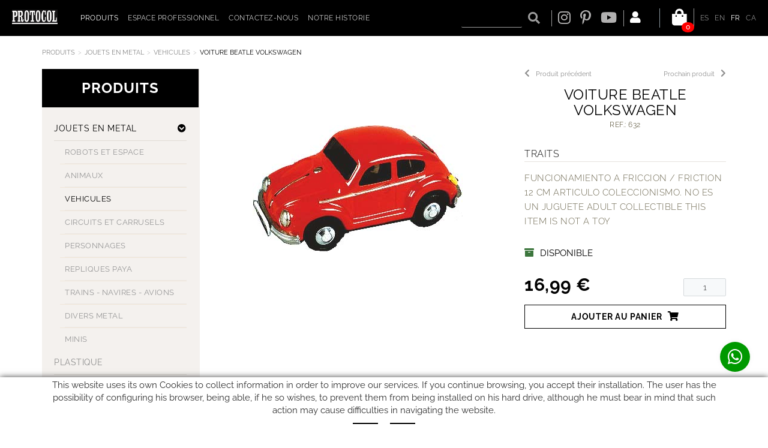

--- FILE ---
content_type: text/html; charset=utf-8
request_url: https://www.webprotocol.com/fr/menu-principal/produits/jouets-en-metal/vehicules/632-voiture-beatle-volkswagen
body_size: 11794
content:
<!DOCTYPE html>
<html lang="fr">
	<head>
		<meta charset="utf-8" />
	   	<meta http-equiv="X-UA-Compatible" content="IE=edge" />
		<meta name="viewport" content="width=device-width, initial-scale=1.0" />
		<title>VOITURE BEATLE VOLKSWAGEN - Votre boutique de Robots, voitures à pédales, de l'étain jouets et plus encore ...!</title>
		<meta name="title" lang="fr" content="VOITURE BEATLE VOLKSWAGEN - Votre boutique de Robots, voitures à pédales, de l'étain jouets et plus encore ...!" />
<meta name="language" content="fr" />
<link rel="canonical" href="https://www.webprotocol.com/fr/menu-principal/produits/jouets-en-metal/vehicules/632-voiture-beatle-volkswagen" />

<link rel="alternate" hreflang="es" href="https://www.webprotocol.com/es/menu-principal/productos/juguetes-de-hojalata/vehiculos/632-coche-escarabajo-volkswagen" />
<link rel="alternate" hreflang="x-default" href="https://www.webprotocol.com/es/menu-principal/productos/juguetes-de-hojalata/vehiculos/632-coche-escarabajo-volkswagen" />
<link rel="alternate" hreflang="en" href="https://www.webprotocol.com/en/main-menu/products/tin-toys/vehicles/632-car-volkswagen-beatle" />
<link rel="alternate" hreflang="fr" href="https://www.webprotocol.com/fr/menu-principal/produits/jouets-en-metal/vehicules/632-voiture-beatle-volkswagen" />
<link rel="alternate" hreflang="ca" href="https://www.webprotocol.com/ca/menu-principal/productes/juguetes-de-hojalata/vehicles/632-escarbat-volkswagen" />
<meta name="robots" content="index, follow" />
<meta name="description" lang="fr" content="Votre boutique de Robots, voitures à pédales, de l'étain jouets et plus encore ...!" />
<meta name="keywords" lang="fr" content="robots d'étain, jouets en étain, voitures à pédales," />
<base href="https://www.webprotocol.com/skin/" />
  
		<link rel="shortcut icon" href="/FitxersWeb/11187/favicon.ico" />

	 	<link rel="stylesheet" type="text/css" href="/skin/css/bootstrap.min.css"/>
    		<link rel="stylesheet" type="text/css" href="/skin/css/blueimp-gallery.min.css"/>
		<link rel="stylesheet" type="text/css" href="/skin/css/fontawesome-all.min.css"/>
	<link rel="stylesheet" type="text/css" href="/skin/css/animate.min.css"/>

 <link rel="stylesheet" href="/skin/css/photoswipe/photoswipe.css">

		    <!-- Skin CSS file (styling of UI - buttons, caption, etc.)
		        In the folder of skin CSS file there are also:
		        - .png and .svg icons sprite, 
		        - preloader.gif (for browsers that do not support CSS animations) -->
		<link rel="stylesheet" href="/skin/css/photoswipe/default-skin.css">

		<link rel="stylesheet" type="text/css" href="/skin/css/webnet.css" />

	    	<!--[if lt IE 9]>
	        	<script type="text/javascript" src="/skin/js/html5shim.js"></script>
			<script type="text/javascript" src="/skin/js/respond.min.js"></script>
	    	<![endif]-->

		<link href="https://fonts.googleapis.com/css?family=Lato" rel="stylesheet" type="text/css">

		
	</head>
	<body>
		<form method="post" action="https://www.webprotocol.com/fr/menu-principal/produits/jouets-en-metal/vehicules/632-voiture-beatle-volkswagen" onsubmit="javascript:return WebForm_OnSubmit();" id="ctl00">
<div class="aspNetHidden">
<input type="hidden" name="__EVENTTARGET" id="__EVENTTARGET" value="" />
<input type="hidden" name="__EVENTARGUMENT" id="__EVENTARGUMENT" value="" />
<input type="hidden" name="__VIEWSTATE" id="__VIEWSTATE" value="/[base64]/9XjpTq274iZmqSgPT6" />
</div>

<script type="text/javascript">
//<![CDATA[
var theForm = document.forms['ctl00'];
if (!theForm) {
    theForm = document.ctl00;
}
function __doPostBack(eventTarget, eventArgument) {
    if (!theForm.onsubmit || (theForm.onsubmit() != false)) {
        theForm.__EVENTTARGET.value = eventTarget;
        theForm.__EVENTARGUMENT.value = eventArgument;
        theForm.submit();
    }
}
//]]>
</script>


<script src="/WebResource.axd?d=8DyoG2MVE-6HH6KrwP2Aa6eDvJ7-1IZpnB0-fm04lUHcLsb0eFbYzS2CI5uW0mtAwGDxg1oK518cvKUjEMpkW8fBVHKs-K_uBkwyB0s2Zfs1&amp;t=638286137964787378" type="text/javascript"></script>

<script type="text/javascript">function dummy() { __doPostBack('8574DS',''); } </script>
<script src="/ScriptResource.axd?d=0A2EnVi0uvpnlRJ-6MO48tF0-EhJCMHXSUkAkIaTf6mJ-IrfakjYcKiz3hJB8wvfaAax37ch5llnZRZ4dnrE22yTSXL12TJdchcCj1dL5UrWr10YnZjwgDavJxwZv7Nh82r6e68BuetQ742m80tgwFtTmfVE_KiY-KMRX4XFKxY1&amp;t=ffffffffe8f46b29" type="text/javascript"></script>
<script src="/ScriptResource.axd?d=[base64]" type="text/javascript"></script>
<script type="text/javascript">
//<![CDATA[
function WebForm_OnSubmit() {
if (typeof(ValidatorOnSubmit) == "function" && ValidatorOnSubmit() == false) return false;
return true;
}
//]]>
</script>

<div class="aspNetHidden">

	<input type="hidden" name="__VIEWSTATEGENERATOR" id="__VIEWSTATEGENERATOR" value="28C95BB6" />
	<input type="hidden" name="__SCROLLPOSITIONX" id="__SCROLLPOSITIONX" value="0" />
	<input type="hidden" name="__SCROLLPOSITIONY" id="__SCROLLPOSITIONY" value="0" />
</div>
			<div class="wrap wrap-default">
								<div id="headerSup">
					<div class="row">
						<div class="col-lg-1 col-md-1 col-sm-1 col-xs-12">
							<a href="/" class="logo hidden-xs"><img src="/FitxersWeb/11187/logo.png" class="img-responsive" alt="Logo Empresa" /></a>
							<a href="/" class="logo visible-xs"><img src="/FitxersWeb/11187/logo.png" class="img-responsive center-block" alt="Logo Empresa" /></a>
						</div>
						<div class="col-lg-5 col-md-11 col-sm-11 col-xs-12">
							<div id="headerMenu">
								<div class="navbar-wrapper">		
									<div class="">
										<div class="navbar navbar-inverse navbar-static-top gpi-navbar gpi-navbar-inverse" role="navigation">
											<div class="navbar-header gpi-navbar-header">
												<button type="button" class="navbar-toggle gpi-navbar-toggle" data-toggle="collapse" data-target=".navbar-collapse">
													<span class="text">Menu</span>
													<div style="display:inline-block;float:right;margin-right:15px;">
														<span class="icon-bar"></span>
														<span class="icon-bar"></span>
														<span class="icon-bar"></span>
													</div>
												</button>
											</div>
							
											<div class="navbar-collapse collapse">
															<ul class="nav navbar-nav gpi-navbar-nav"><li>
					<a href="/fr/defaultmenu.aspx?ACCIO=PORTALENC&NIVELL=6579d32cb08575f9eaffa05efad44536397f378606babef1d7a5b5d8820e2106" class="sel visible-xs sel section-link">
	<span>Produits</span>
</a>
<a href="/fr/defaultmenu.aspx?ACCIO=PORTALENC&NIVELL=6579d32cb08575f9eaffa05efad44536397f378606babef1d7a5b5d8820e2106" class="sel visible-md visible-lg visible-sm childs">
	<span>Produits</span>
</a>
<a href="/fr/defaultmenu.aspx?ACCIO=PORTALENC&NIVELL=6579d32cb08575f9eaffa05efad44536397f378606babef1d7a5b5d8820e2106" class="sel dropdown-toggle visible-xs dropdown-xs" data-toggle="dropdown" >
	<i class="fa fa-chevron-circle-down"></i>
</a><ul class="dropdown-menu gpi-dropdown-menu gpi-columna column_1 ">
	<li><a href="/fr/produits/jouets-en-etain/robots-et-espace" class="visible-xs sel section-link">
	<span>JOUETS EN METAL</span>
</a>
<a href="/fr/produits/jouets-en-etain/robots-et-espace" class="visible-md visible-lg visible-sm childs">
	<span>JOUETS EN METAL</span>
</a>
<a href="/fr/produits/jouets-en-etain/robots-et-espace" class="dropdown-toggle visible-xs dropdown-xs" data-toggle="dropdown" >
	<i class="fa fa-chevron-circle-down"></i>
</a><div class="nivell3">
	<div class="titol_pare">
		JOUETS EN METAL
	</div>
	<div class="nivell3_container">      

<ul class="dropdown-menu gpi-dropdown-menu nivell-3">
  
    
<li><a href="/fr/produits/jouets-en-etain/robots-et-espace" >ROBOTS ET ESPACE</a></li><li><a href="/fr/produits/jouets-en-etain/animaux" >ANIMAUX</a></li><li><a class="sel" href="/fr/produits/jouets-en-etain/vehicules" >VEHICULES</a></li><li><a href="/fr/produits/jouets-en-etain/circuits-et-carrusels" >CIRCUITS ET CARRUSELS</a></li><li><a href="/fr/produits/jouets-en-etain/personnages" >PERSONNAGES</a></li><li><a href="/fr/produits/jouets-en-etain/repliques-paya" >REPLIQUES PAYA</a></li><li><a href="/fr/produits/jouets-en-etain/trains-navires-avions" >TRAINS - NAVIRES - AVIONS</a></li><li><a href="/fr/produits/jouets-en-etain/divers-metal" >DIVERS METAL</a></li><li><a href="/fr/produits/jouets-en-etain/minis" >MINIS</a></li></ul>
    		<div class="clearfix"></div>
	</div>
</div>
</li>

<li>
<a href="/fr/produits/plastique" >PLASTIQUE</a>
</li>

<li>
<a href="/fr/produits/antique" >ANTIQUE</a>
</li>

<li>
<a href="/fr/produits/hors-production" >HORS PRODUCTION</a>
</li>

<li>
<a href="/WebNET/comu/linkManagerRedir.aspx?OBJECTE=137586&PAGINA=/skin/default.aspx" class="visible-xs section-link">
	<span>MUSIQUE</span>
</a>
<a href="/WebNET/comu/linkManagerRedir.aspx?OBJECTE=137586&PAGINA=/skin/default.aspx" class="visible-md visible-lg visible-sm childs">
	<span>MUSIQUE</span>
</a>
<a href="/WebNET/comu/linkManagerRedir.aspx?OBJECTE=137586&PAGINA=/skin/default.aspx" class="dropdown-toggle visible-xs dropdown-xs" data-toggle="dropdown" >
	<i class="fa fa-chevron-circle-down"></i>
</a><div class="nivell3">
	<div class="titol_pare">
		MUSIQUE
	</div>
	<div class="nivell3_container">      

<ul class="dropdown-menu gpi-dropdown-menu nivell-3">
  
    
<li><a href="/fr/produits/musique/boites-a-musique/boites-a-musique" >BOITES A MUSIQUE</a></li><li><a href="/fr/produits/musique/boite-papier" >BOÎTE PAPIER</a></li><li><a href="/fr/produits/musique/petit-livre-musicale" >PETIT LIVRE MUSICALE</a></li><li><a href="/fr/produits/musique/coffre-musicale-et-maneges" >COFFRE MUSICALE ET MANEGES</a></li><li><a href="/fr/produits/musique/instruments-musicales" >INSTRUMENTS MUSICALES</a></li></ul>
    		<div class="clearfix"></div>
	</div>
</div>
</li>

<li>
<a href="/fr/produits/plastic-a-clef" >PLASTIC A CLEF</a>
</li>

<li>
<a href="/fr/produits/voiture-a-pedale" >VOITURE A PEDALE</a>
</li>

<li>
<a href="/fr/produits/guirlandes" >GUIRLANDES</a>
</li>

<li>
<a href="/fr/produits/valises" >VALISES</a>
</li>

<li>
<a href="/fr/produits/divers" >DIVERS</a>
</li>

<li>
<a href="/fr/produits/decoupes-papier" >DECOUPES PAPIER</a></li>
	</ul>
</li>

<li>
<a href="/fr/mon-compte" >
	<span>Espace professionnel</span>
</a>
</li>

<li>
<a href="/fr/contactez-nous" >
	<span>Contactez-nous</span>
</a>
</li>

<li>
<a href="/fr/notre-historie" >
	<span>Notre Historie</span>
</a>
				</li></ul> 
											</div>
										</div>	
									</div>
								</div>
							</div>
						</div>
						<div class="col-lg-6 col-md-12 col-sm-12 col-xs-12">
							<div class="container-widgets">
								<div class="caixaIdiomes"><ul><li><a href="https://www.webprotocol.com/es/menu-principal/productos/juguetes-de-hojalata/vehiculos/632-coche-escarabajo-volkswagen">ES</a></li><li><a href="https://www.webprotocol.com/en/main-menu/products/tin-toys/vehicles/632-car-volkswagen-beatle">EN</a></li><li><a class="sel" href="https://www.webprotocol.com/fr/menu-principal/produits/jouets-en-metal/vehicules/632-voiture-beatle-volkswagen">FR</a></li><li><a href="https://www.webprotocol.com/ca/menu-principal/productes/juguetes-de-hojalata/vehicles/632-escarbat-volkswagen">CA</a></li></ul>
</div>
								<div class="containerCesta">
									<a class="cistella" data-gpitoggle="tooltip" title="" href="https://www.webprotocol.com/fr/panier">
	<div class="">
		<i class="fa fa-shopping-bag"></i>
	</div>
	<div class="items_cistella">
		<div class="items text-right"><span>0</span></div>
	</div>
</a>	
								</div>
								<div class="containerLogin"><a href="/WebNET/comu/linkManagerRedir.aspx?OBJECTE=97562&PAGINA=/skin/default.aspx" class="botonCuenta" title=""><i class="fa fa-user"></i>
</a>




</div>
								<div class="xarxes-header"><div><a href="https://www.instagram.com/protocol_insta/" target="_blank"><i class="fab fa-instagram">&nbsp;</i></a></div>

<div><a href="https://www.pinterest.es/protocolsl/" target="_blank"><i class="fab fa-pinterest-p">&nbsp;</i></a></div>

<div><a href="https://www.youtube.com/channel/UCHwuU_Do3DCWItNfj7wbudA" target="_blank"><i class="fab fa-youtube">&nbsp;</i></a></div>
</div>
								<div class="caixaBuscador"><div id="buscador" class="buscadorCom">
	<div id="search-box" class="pull-left" data-placeholder=""><input name="8574DS$FORM$SEARCH" type="text" maxlength="250" id="SEARCH" class="form-control" size="20" onKeyPress="return checkEnter(event, &#39;8574DS$FORM$[SUBMIT]$ctl01&#39;);" /></div>
	<div class="pull-right"><span id="[SUBMIT]"><a class="botoCercar" href="javascript:__doPostBack(&#39;8574DS$FORM$[SUBMIT]$ctl01&#39;,&#39;&#39;)">Chercher<i class="fa fa-search"></i></a></span></div>	
	<div class="clearfix"></div>
	<i class="fa fa-spinner fa-pulse hidden" id="loading-search"></i>
	<div id="top-results"></div>
	<div id="show-results-searcher" class="hidden">
		<div id="franja-cap-resultats"></div>
		<div id="inside-container-search">
			<div id="back-pane-results"></div>
			<div id="no-results-found" class="hidden">
				<div>Des données ne se sont pas trouvées avec ces caractéristiques.<br><br>
S'il vous plaît, contactez notre service client.
</div>
			</div>
		</div>
	</div>
</div>



</div>
							</div>
						</div>
					</div>
				</div>

				<div id="headerMenu">
					<div class="container">		
						<div class="row">

						</div>		
					</div>
				</div>
				<div class="container gpi-navigator">
					<div class="row">
						<ol class="breadcrumb"><li><a href="/fr/defaultmenu.aspx?ACCIO=PORTALENC&NIVELL=6579d32cb08575f9eaffa05efad44536397f378606babef1d7a5b5d8820e2106">Produits</a></li><li><a href="/fr/produits/jouets-en-etain/robots-et-espace">JOUETS EN METAL</a></li><li><a href="/fr/produits/jouets-en-etain/vehicules">VEHICULES</a></li><li class="active">VOITURE BEATLE VOLKSWAGEN</li></ol>
					</div>
				</div>
				<div class="container">
					<div class="contingut">
						<div class="row">	
							<div class="col-lg-3 col-md-3 col-sm-4 hidden-sm hidden-xs container-menu-left">	
								<div id="menu" class="hidden-xs"><div class="titolMenuLat">Produits</div>
<ul>
<li><a href="/fr/produits/jouets-en-etain/robots-et-espace" class="sel childs dropdown">
	<span>JOUETS EN METAL</span>
</a>
<a href="/fr/produits/jouets-en-etain/robots-et-espace" class="sel dropdown-toggle dropdown dropdown-xs" data-toggle="dropdown" >
	<i class="fa fa-chevron-circle-down"></i>
</a><ul class="dropdown-menu gpi-dropdown-menu gpi-columna [COLUMNES] [ORIENTACIO]">
	<li>
		<a href="/fr/produits/jouets-en-etain/robots-et-espace">ROBOTS ET ESPACE</a></li>
<li><a href="/fr/produits/jouets-en-etain/animaux">ANIMAUX</a></li>
<li><a class="sel" href="/fr/produits/jouets-en-etain/vehicules">VEHICULES</a></li>
<li><a href="/fr/produits/jouets-en-etain/circuits-et-carrusels">CIRCUITS ET CARRUSELS</a></li>
<li><a href="/fr/produits/jouets-en-etain/personnages">PERSONNAGES</a></li>
<li><a href="/fr/produits/jouets-en-etain/repliques-paya">REPLIQUES PAYA</a></li>
<li><a href="/fr/produits/jouets-en-etain/trains-navires-avions">TRAINS - NAVIRES - AVIONS</a></li>
<li><a href="/fr/produits/jouets-en-etain/divers-metal">DIVERS METAL</a></li>
<li><a href="/fr/produits/jouets-en-etain/minis">MINIS</a></li>
</ul></li>
<li><a href="/fr/produits/plastique" >
	<span>PLASTIQUE</span>
</a></li>
<li><a href="/fr/produits/antique" >
	<span>ANTIQUE</span>
</a></li>
<li><a href="/fr/produits/hors-production" >
	<span>HORS PRODUCTION</span>
</a></li>
<li><a href="/WebNET/comu/linkManagerRedir.aspx?OBJECTE=137586&PAGINA=/skin/default.aspx" class="childs dropdown">
	<span>MUSIQUE</span>
</a>
<a href="/WebNET/comu/linkManagerRedir.aspx?OBJECTE=137586&PAGINA=/skin/default.aspx" class="dropdown-toggle dropdown dropdown-xs" data-toggle="dropdown" >
	<i class="fa fa-chevron-circle-down"></i>
</a><ul class="dropdown-menu gpi-dropdown-menu gpi-columna [COLUMNES] [ORIENTACIO]">
	<li>
		<a href="/fr/produits/musique/boites-a-musique/boites-a-musique" class="visible-xs section-link">
	<span>BOITES A MUSIQUE</span>
</a>
<a href="/fr/produits/musique/boites-a-musique/boites-a-musique" class="visible-md visible-lg visible-sm childs">
	<span>BOITES A MUSIQUE</span>
</a>
<a href="/fr/produits/musique/boites-a-musique/boites-a-musique" class="dropdown-toggle visible-xs dropdown-xs" data-toggle="dropdown" >
	<i class="fa fa-chevron-circle-down"></i>
</a><ul>
<li><a href="/fr/produits/musique/boites-a-musique/boites-a-musique">BOITES A MUSIQUE</a></li></ul></li>
<li><a href="/fr/produits/musique/boite-papier">BOÎTE PAPIER</a></li>
<li><a href="/fr/produits/musique/petit-livre-musicale">PETIT LIVRE MUSICALE</a></li>
<li><a href="/fr/produits/musique/coffre-musicale-et-maneges">COFFRE MUSICALE ET MANEGES</a></li>
<li><a href="/fr/produits/musique/instruments-musicales">INSTRUMENTS MUSICALES</a></li>
</ul></li>
<li><a href="/fr/produits/plastic-a-clef" >
	<span>PLASTIC A CLEF</span>
</a></li>
<li><a href="/fr/produits/voiture-a-pedale" >
	<span>VOITURE A PEDALE</span>
</a></li>
<li><a href="/fr/produits/guirlandes" >
	<span>GUIRLANDES</span>
</a></li>
<li><a href="/fr/produits/valises" >
	<span>VALISES</span>
</a></li>
<li><a href="/fr/produits/divers" >
	<span>DIVERS</span>
</a></li>
<li><a href="/fr/produits/decoupes-papier" >
	<span>DECOUPES PAPIER</span>
</a></li>
</ul></div>
								<div id="catalog"></div>
							</div>
							<div class="col-lg-9 col-md-9 col-sm-12 col-xs-12 gpi-no-container">
								<script type="text/javascript">
//<![CDATA[
Sys.WebForms.PageRequestManager._initialize('ctl01', 'ctl00', ['tctl02','ctl02'], [], [], 90, '');
//]]>
</script>
<div id="ctl02">
	<span style="display:none"><span></span></span><span id="ctl07" style="visibility:hidden;display:none;"></span>
</div><div class="fitxa"> 
	<div class="row">
		<div class="col-lg-7 col-md-7 col-sm-12 col-xs-12 foto_fitxa">
			<div class="navegadorFitxes hidden-lg hidden-md">
				
				<div class="pull-right">
					<a href="/fr/menu-principal/produits/jouets-en-metal/vehicules/ms281-sidecar-petit"  class="botoDreta">Prochain produit<i class="fa fa-chevron-right fa-text-left" aria-hidden="true"></i></a>
				</div>
				
	
				
				<div class="pull-right">
					<a href="/fr/menu-principal/produits/jouets-en-metal/vehicules/1180-bluebird-voiture" class="botoEsq"><i class="fa fa-chevron-left fa-text-right" aria-hidden="true"></i>Produit précédent</span></a>
				</div>
				
			</div>
			<div id="carousel-gpi" class="carousel slide" data-ride="carousel">
				<div class="carousel-inner" role="listbox">
					<div class="item active" data-indicators=".thumbnail-detalls">
						<a href="/FitxersWeb/135299/632_FOTO_GCART632.jpg" title="VOITURE BEATLE VOLKSWAGEN">
							<img src="/FitxersWeb/135299/632_FOTO_GCART632.jpg" class="center-block img-responsive" alt="VOITURE BEATLE VOLKSWAGEN"  />
						</a>
					</div>
					
					
					
					
					
				</div>
			
				<div id="container-carousel-indicators">
					
				</div>

			

			</div>


		</div>
		<div class="descripcio relative col-lg-5 col-md-5 col-sm-12 col-xs-12">
			<div class="navegadorFitxes hidden-sm hidden-xs">
				
				<div class="pull-right">
					<a href="/fr/menu-principal/produits/jouets-en-metal/vehicules/ms281-sidecar-petit"  class="botoDreta">Prochain produit<i class="fa fa-chevron-right fa-text-left" aria-hidden="true"></i></a>
				</div>
				
	
				
				<div class="pull-right">
					<a href="/fr/menu-principal/produits/jouets-en-metal/vehicules/1180-bluebird-voiture" class="botoEsq"><i class="fa fa-chevron-left fa-text-right" aria-hidden="true"></i>Produit précédent</span></a>
				</div>
				
			</div>
			<h1>VOITURE BEATLE VOLKSWAGEN</h1>
			<h2 class="referencia">Ref.: 632</h2>
			
			
			
			
			
			<div class="caract">
				<div class="titolCaract">Traits</div>
				<div class="txtCaract">FUNCIONAMIENTO A FRICCION / FRICTION
12 CM 
ARTICULO COLECCIONISMO. NO ES UN JUGUETE
ADULT COLLECTIBLE THIS ITEM IS NOT A TOY</div>
			</div>
			
			<div id="shop-control-right"></div>
		</div>	
	</div>
	<div class="acabatsFitxa shopControl">
		<div class="acabat-normal">
	
	
		<div class="stockFitxa">
		
			<i class="fas fa-archive text-success picto-disponible fa-text-right" data-toggle="tooltip" data-container="body" title="DISPONIBLE"></i><span class="text-disponible">DISPONIBLE</span>
		
		
		</div>
	
	<div class="acabats">
		<div class="clearfix">
			<div class="pull-left preu">16,99 €</div>
			<div class="pull-right unitats" id="posicio-quantitat"><input name="ctl11$ctl00$ctl00$ctl00$QUANTITY__144464__NORMAL" type="text" value="1" maxlength="4" id="QUANTITY__144464__NORMAL" class="producteQuantitat" size="4" /><span id="rQuantitat144464__NORMAL" style="display:none;"></span></div>
		</div>
		<span id="ctl11_ctl00_ctl00_0_[SUBMIT__144464__NORMAL]_0"><a class="btn btn-primary btn-sm" href="javascript:WebForm_DoPostBackWithOptions(new WebForm_PostBackOptions(&quot;ctl11$ctl00$ctl00$ctl00$[SUBMIT__144464__NORMAL]$ctl01&quot;, &quot;&quot;, true, &quot;&quot;, &quot;&quot;, false, true))">Ajouter au panier<i class="fa fa-shopping-cart fa-text-left"></i></a></span>
	</div>
</div>
	</div>

			
</div>
<a href="/fr/produits/jouets-en-etain/vehicules" class="btn btn-primary btn-xs botoTornar"><i class="fa fa-list fa-text-right"></i>Retour à la liste</a>
							</div>
						</div>
					</div>
				</div>
			</div>
			<div id="footer">
				<div class="container">
					<div class="resumidorPeu hidden-xs"> </div>
					<div class="row">
						<div class="col-lg-5 col-md-5 col-sm-6 hidden-xs">
							<div class="titolFooter">Guide d'achat</div>
<div class="menu_peu">
<ul><li><a href="/fr/expedition">Expédition</a></li><li><a href="/fr/faq">FAQ</a></li><li><a href="/fr/paiement">Paiement</a></li><li><a href="/fr/retours-et-echanges">Retours et échanges</a></li>
	<div class="clearfix"></div>
</ul>
</div>	
						</div>
						<div class="col-lg-4 col-md-4 col-sm-6 col-xs-12">
							<div class="titolFooter">Suivez-nous sur</div>
							<div class="xarxesPeu"><div><a href="https://www.instagram.com/protocol_insta/" target="_blank"><i class="fab fa-instagram">&nbsp;</i>&nbsp;</a></div>

<div><a href="https://www.pinterest.es/protocolsl/" target="_blank"><i class="fab fa-pinterest-p">&nbsp;</i></a></div>
<div><a href="https://www.youtube.com/channel/UCHwuU_Do3DCWItNfj7wbudA" target="_blank"><i class="fab fa-youtube">&nbsp;</i></a></div></div>
						</div>
						<div class="col-lg-3 col-md-3 col-sm-12 col-xs-12">
							<div class="titolFooter"></div>
							<div class="dadesPeu">
								Carrer del Molí, 2<br/>
								17164 BONMATÍ, Girona<br>SPAIN<br/>
								<div class="telfPeu">+34 972 42 19 11</div>
								<div class="mailPeu"><a class="fontMitjana" href="mailto:protocol@webprotocol.com">protocol@webprotocol.com</a></div>
							</div>						
						</div>
					</div>
				</div>
		
				<div class="blocCredits">
					<div class="container">
						<div class="credits">
							<div class="row">
								<div class="col-lg-4 col-md-3 hidden-sm hidden-xs">
									<div class="row"><table border="0" cellpadding="0" cellspacing="0" class="tarjetas-pie" width="155">
	<tbody>
		<tr>
			<td><img alt="" height="26" src="/FitxersWeb/67923/american-express.png" width="42" /></td>
			<td>&nbsp;</td>
			<td><img alt="" height="26" src="/FitxersWeb/67923/master-card.png" width="42" /></td>
			<td>&nbsp;</td>
			<td><img alt="" height="26" src="/FitxersWeb/67923/visa.png" width="42" /></td>
		</tr>
	</tbody>
</table>
</div>	
								</div>
								<div class="col-lg-4 col-md-5 col-sm-6 col-xs-12" style="text-align:center;">	
									<ul id="menuSecundari">
<li><a href="/fr/politique-de-cookies">Politique de cookies</a></li><li><a href="/fr/avis-juridique">Avis juridique</a></li><li><a href="/fr/conditions-dutilisation">Conditions d'utilisation</a></li>	<div class="clearfix"></div>
</ul>
								</div>
								<div class="col-lg-4 col-md-4 col-sm-6 col-xs-12" style="text-align:center;">
									<div class="creditsWebnet"><a href="http://www.gpisoftware.com" target="_blank" title="GPI Software - Internet & Web Solutions"><img src="/skin/images/logowebnet.png" style="border:none;" class="peuLogo" alt="GPI software - Internet & Web Solutions" /></a>
									<div class="txt-credit"></div></div>
								</div>
							</div>
						</div>
					</div>
				</div>
			</div>
		
			<div id="cookies_banner">
				<div class="container">
					<p>This website uses its own Cookies to collect information in order to improve our services. If you continue browsing, you accept their installation. The user has the possibility of configuring his browser, being able, if he so wishes, to prevent them from being installed on his hard drive, although he must bear in mind that such action may cause difficulties in navigating the website.</p>

					<div class="botons-cookies">
						<div id="cookies_accept"><span> </span></div>
						<a href="/WebNET/comu/linkManagerRedir.aspx?OBJECTE=95003&amp;PAGINA=/skin/default.aspx" id="cookies_config"><span></span></a>
					</div>
				</div>
			</div>

			<div class="modal fade" id="conditionsModal" tabindex="-1" role="dialog" aria-labelledby="conditionsModalLabel" data-src="/WebNET/comu/linkManagerRedir.aspx?OBJECTE=105094&PAGINA=/skin/default.aspx">
				<div class="modal-dialog" role="document">
					<div class="modal-content">
				      		<div class="modal-header">
				        		<button type="button" class="close" data-dismiss="modal" aria-hidden="true"><i class="fa fa-times"></i></button>
				        		<div class="titol-modal" id="conditionsModalLabel"></div>
				      		</div>
				      		<div class="modal-body" id="conditionsModalBody"></div>
					      	<div class="modal-footer">
					        	<button type="button" class="btn btn-default" data-dismiss="modal">
								<i class="fa fa-check fa-text-right"></i>Fermer
							</button>
					      	</div>
					</div>
				</div>
			</div>
			<div class="modal fade" id="conditionsModalComercial" tabindex="-1" role="dialog" aria-labelledby="conditionsModalLabelComercial" data-src="/WebNET/comu/linkManagerRedir.aspx?OBJECTE=133883&PAGINA=/skin/default.aspx">
				<div class="modal-dialog" role="document">
					<div class="modal-content">
				      		<div class="modal-header">
				        		<button type="button" class="close" data-dismiss="modal" aria-hidden="true"><i class="fa fa-times"></i></button>
				        		<div class="titol-modal" id="conditionsModalLabelComercial"></div>
				      		</div>
				      		<div class="modal-body" id="conditionsModalBodyComercial"></div>
					      	<div class="modal-footer">
					        	<button type="button" class="btn btn-default" data-dismiss="modal">
								<i class="fa fa-check fa-text-right"></i>Fermer
							</button>
					      	</div>
					</div>
				</div>
			</div>

			<div id="video-modal" class="modal fade" tabindex="-1" role="dialog" aria-labelledby="videoModalLabel" aria-hidden="true" >
    				<div class="modal-dialog modal-dialog-centered">
					<div class="modal-content">
	        				<div class="modal-header">
							<h5 class="modal-title titol-modal" id="conditionsModalLabel"></h5>
                					<button type="button" class="close" data-dismiss="modal" aria-hidden="true"><i class="fas fa-times"></i></button>
            					</div>
        	    				<div class="modal-body">
                					<iframe width="400" height="300" frameborder="0" allowfullscreen=""></iframe>
	            				</div>
        				</div>
    				</div>
			</div>

			<div id="blueimp-gallery" class="blueimp-gallery blueimp-gallery-controls">
    				<div class="slides"></div>
    				<div class="title"></div>
    				<a class="prev"><i class="fa fa-angle-left"></i></a>
    				<a class="next"><i class="fa fa-angle-right"></i></a>
    				<a class="close"><i class="fa fa-times"></i></a>
    				<a class="play-pause"></a>
    				<ol class="indicator"></ol>
			</div>

			<a href="https://api.whatsapp.com/send?phone=34676923873" target="_blank" class="whatsapp-btn"><i class="fab fa-whatsapp"></i></a>

			<a href="#inici" class="cd-top">Top</a>	
	
			<script type="text/javascript" src="/skin/js/jquery-1.11.0.min.js"></script>
	    		<script type="text/javascript" src="/skin/js/bootstrap.min.js"></script>
    			<script type="text/javascript" src="/skin/js/jquery.tools.min.js"></script>
    			<script type="text/javascript" src="/skin/js/jquery.lazy.min.js"></script>
			<script type="text/javascript" src="/skin/js/jquery.selectric.min.js"></script>
			<script type="text/javascript" src="/skin/js/jquery-scrollLock.min.js"></script>
			<script type="text/javascript" src="/skin/js/jquery.blueimp-gallery.min.js"></script>
			<script type="text/javascript" src="/skin/js/gpisoftware-modal-center.min.js"></script>
			<script type="text/javascript" src="/skin/js/wow.min.js"></script>
			<script type="text/javascript" src="/skin/js/imagesloaded.pkgd.min.js"></script>
			<script type="text/javascript" src="/skin/js/masonry.pkgd.min.js"></script>

			<!-- Core JS file -->
			<script src="/skin/js/photoswipe/photoswipe.min.js"></script>

			<!-- UI JS file -->
			<script src="/skin/js/photoswipe/photoswipe-ui-default.min.js"></script>

			<script src="/skin/js/fuse.min.js"></script>

    			<script type="text/javascript" src="/skin/js/gpisoftware.js"></script>
		
<script type="text/javascript">
//<![CDATA[
var Page_Validators =  new Array(document.getElementById("rQuantitat144464__NORMAL"));
//]]>
</script>

<script type="text/javascript">
//<![CDATA[
var rQuantitat144464__NORMAL = document.all ? document.all["rQuantitat144464__NORMAL"] : document.getElementById("rQuantitat144464__NORMAL");
rQuantitat144464__NORMAL.controltovalidate = "QUANTITY__144464__NORMAL";
rQuantitat144464__NORMAL.errormessage = "Champ requis:&nbsp;";
rQuantitat144464__NORMAL.display = "None";
rQuantitat144464__NORMAL.evaluationfunction = "RequiredFieldValidatorEvaluateIsValid";
rQuantitat144464__NORMAL.initialvalue = "";
//]]>
</script>

<script type="text/javascript"> function MicroNETWebEnableDisable ( _control, _enable, _disabledText, _enabledText ) { if ( _enable == true ) { _control.readOnly = false; _control.value = _enabledText; _control.onfocus = null; } else { _control.readOnly = true; _control.value = _disabledText; _control.onfocus = _control.blur; }; } function MicroNETWebEnableDisable_radioButton ( _control, _enable, _enabledOption ) {var myList;myList = _control.getElementsByTagName ('input'); if ( _enable == true )  {_control.disabled = false;_control.onfocus = null;for ( var contador=0; contador < myList.length; contador++)if (myList [contador].type == 'radio')if (myList [contador].value == _enabledOption)myList [contador].checked = true;else myList [contador].checked = false;} else {_control.disabled = true;_control.onfocus = _control.blur;for ( var contador=0; contador < myList.length; contador++)if (myList [contador].type == 'radio')myList [contador].checked = false;}} </script><script type="text/javascript"> function MicroNETWebAssignValue ( _control, _enable, _disabledText, _enabledText ) { if ( _enable == true ) { _control.value = _enabledText; } else { _control.value = _disabledText; } } </script><script type="text/javascript"> function checkEnter(e, submitInput) { var characterCode; if (e && e.which) {e=e; characterCode=e.which;} else { e=event; characterCode=e.keyCode;}if (characterCode==13){ __doPostBack(submitInput, '');return false;} else { return true; }}</script><script type="text/javascript">
function add_option (select_id, text) { var select = document.getElementById(select_id); select.options[select.options.length] = new Option(text);}
function clear_combo (select_id) {var select = document.getElementById(select_id);select.options.length = 0; }
function load_combo (select_id, option_array) {for (var i = 0; i < option_array.length; i++) { add_option (select_id, option_array[i]);}}
function select_combo (select_id, val) { var mySelect = document.getElementById(select_id);var i;for (i = 0; i<=mySelect.length-1; i++) {if (mySelect.options[i].value == val) { mySelect.selectedIndex = i; }}}</script>
<script type="text/javascript">
//<![CDATA[

var Page_ValidationActive = false;
if (typeof(ValidatorOnLoad) == "function") {
    ValidatorOnLoad();
}

function ValidatorOnSubmit() {
    if (Page_ValidationActive) {
        return ValidatorCommonOnSubmit();
    }
    else {
        return true;
    }
}
        
theForm.oldSubmit = theForm.submit;
theForm.submit = WebForm_SaveScrollPositionSubmit;

theForm.oldOnSubmit = theForm.onsubmit;
theForm.onsubmit = WebForm_SaveScrollPositionOnSubmit;
Sys.Application.add_init(function() {
    $create(Sys.UI._Timer, {"enabled":true,"interval":900000,"uniqueID":"ctl07"}, null, null, $get("ctl07"));
});

document.getElementById('rQuantitat144464__NORMAL').dispose = function() {
    Array.remove(Page_Validators, document.getElementById('rQuantitat144464__NORMAL'));
}
//]]>
</script>
</form>
	</body>
</html>

--- FILE ---
content_type: application/javascript
request_url: https://www.webprotocol.com/skin/js/jquery-scrollLock.min.js
body_size: 858
content:
/*!
 * Scroll Lock v1.1.1
 * https://github.com/MohammadYounes/jquery-scrollLock
 *
 * Copyright (c) 2014 Mohammad Younes
 * Licensed under the MIT license.
 */
(function(n){typeof define=="function"&&define.amd?define(["jquery"],n):n(jQuery)})(function(n){function u(n){var t=n.prop("clientWidth"),i=n.prop("offsetWidth"),r=parseInt(n.css("border-right-width"),10),u=parseInt(n.css("border-left-width"),10);return t+u+r<i}var i="onmousewheel"in window?"ActiveXObject"in window?"wheel":"mousewheel":"DOMMouseScroll",t=".scrollLock",r=n.fn.scrollLock;n.fn.scrollLock=function(r,f,e){return typeof f!="string"&&(f=null),(r===undefined||r)&&r!=="off"?this.each(function(){n(this).on(i+t,f,function(t){var i,s;if(!t.ctrlKey&&(i=n(this),e===!0||u(i))){t.stopPropagation();var f=i.scrollTop(),h=i.prop("scrollHeight"),c=i.prop("clientHeight"),o=t.originalEvent.wheelDelta||-1*t.originalEvent.detail||-1*t.originalEvent.deltaY,r=0;t.type==="wheel"&&(s=i.height()/n(window).height(),r=t.originalEvent.deltaY*s);(o>0&&f+r<=0||o<0&&f+r>=h-c)&&(t.preventDefault(),r&&i.scrollTop(f+r))}})}):this.each(function(){n(this).off(t)})};n.fn.scrollLock.noConflict=function(){return n.fn.scrollLock=r,this}});
/*
//# sourceMappingURL=jquery-scrollLock.min.js.map
*/

--- FILE ---
content_type: application/javascript
request_url: https://www.webprotocol.com/skin/js/gpisoftware.js
body_size: 14138
content:
// Banners 1 sola imatge que ho faci amb fondo
$(".capBanner .pic").each(function () {
    $(this).parent().css("background-image", "url(" + $(this).find("img").attr("src") + ")");
});

if ($('#tipo_desti').html() == 'HABITUAL') {
    $('#submit-container span a').html($('#submit-container').data('habitual') + '<i class="fa fa-shopping-cart fa-text-left"></i>');
}


// Captcha
var verifyCallback = function (response) {
    document.querySelector("#c-req textarea").value = response;
};
var widgetId1;
var widgetId2;
var onloadCallback = function () {
    if ($("#captcha").length > 0) {
        grecaptcha.render('captcha', {
            'sitekey': '6Lf3CFwaAAAAADrt7n-v6NahFQ4SxT1xMYDBFAGH',
            'callback': verifyCallback,
            'theme': 'light'
        });
    }
};


// Copiar preu al llistat
$(".gpi-preu-copy").each(function () {
    $(this).append($(this).parents(".item").find(".gpi-preu-llistat").html());
});

$(".gpi-stock-video-copy").each(function () {
    $(this).append($(this).parents(".item").find(".gpi-stock-llistat").html());
});


//Textos banners surten més tard
$(".capBanner .alone").each(function () {
    $(this).find(".data").css("opacity", "1");
});

$(".capBanner .item").each(function () {
    $(this).find(".data").css("opacity", "1");
});

$(".capBanner .alone .data").each(function () {
    $(this).find(".data-content").css("display", "none");
});

$(".capBanner .item .data").each(function () {
    $(this).find(".data-content").css("display", "none");
});

// Fletxes banner
if ($(".capBanner .item").length > 0) {

    $(".capBanner").append('<div class="next-banner"><i class="fas fa-chevron-right"></i></div>');
    $(".capBanner").prepend('<div class="prev-banner"><i class="fas fa-chevron-left"></i></div>');

    $(".capBanner .next-banner").click(function () {
        var activeBanner = $(".capBanner #tabs .current").attr("id");
        var nextBanner = parseInt(activeBanner) + 1;
        if ($(".capBanner #tabs #" + nextBanner).length > 0) {
            $(".capBanner #tabs #" + nextBanner).trigger("click");
        }
        else {
            $(".capBanner #tabs #0").trigger("click");
        }
    });

    $(".capBanner .prev-banner").click(function () {
        var activeBanner2 = $(".capBanner #tabs .current").attr("id");
        var prevBanner = parseInt(activeBanner2) - 1;
        if ($(".capBanner #tabs #" + prevBanner).length > 0) {
            $(".capBanner #tabs #" + prevBanner).trigger("click");
        }
        else {
            $(".capBanner #tabs > div:last-child").trigger("click");
        }
    });
}


// Paginador
if ($("#paginador").length > 0) {
    if ($("#paginador span.selected").text() == '1') {
        $("#paginador-prev").hide();
    }

    if ($("#paginador span.selected").parent().is(':last-child')) {
        $("#paginador-next").hide();
    }
}



if($('#dades-client').length > 0) {
    var nif = $('#nif');
    $(function(){
        $('#NIF').bind('input', function(){
          $(this).val(function(_, v){
            return v.replace(/\s+/g, '');
          });
        });
    });
}


// Elements formularis, posem atributs data-placeholder, data-required, data-type per definir atributs de l'input
$("[data-placeholder]").each(function () {
    var placeholder = $(this).data("placeholder");
    $(this).find("input").attr("placeholder", placeholder);
});

$("[data-required]").each(function () {
    // Per fer el required cal un formbutton
    var required = $(this).data("required");
    $(this).find("input").attr("required", required);
});

$("[data-type]").each(function () {
    var type = $(this).data("type");
    $(this).find("input").attr("type", type);
});

// Per posar el for del label
$("input").each(function () {
    if ($(this).parent().find("label").length > 0) {
        var idInput = $(this).attr("id");
        $(this).parent().find("label").attr("for", idInput);
    }
});

if ($("#pais-select").length > 0) {
    $("#pais-select").find("select").prepend("<option selected='selected' value=''>" + $("#pais-select label").text() + "</option>");
    $("#pais-select").find("select").attr("required", "required");
}

// Pas 2 compra, amaguem passwords si ja són plens
if ($("#pas2-compra").length > 0) {
    var hideBloc = true;

    if ($("#text-email").find("input").length <= 0) {
        $("#text-email").addClass("hidden");
    }
    else {
        hideBloc = false;
    }

    if ($("#text-password").find("input").length <= 0) {
        $("#text-password").addClass("hidden");
    }
    else {
        hideBloc = false;
    }

    if ($("#text-repeat-password").find("input").length <= 0) {
        $("#text-repeat-password").addClass("hidden");
    }
    else {
        hideBloc = false;
    }

    if (hideBloc) {
        $("#dades-usuari").addClass("hidden");
        $("#dades-client").css("margin-top", "0");
    }
}

// Registre o pas 1 compra
if ($("#conegut.conegut-required").length > 0) {
    $("#submit-check-conegut .btn").click(function (e) {
        if (!$("#conegut.conegut-required select").val()) {
            e.preventDefault();
            if (!$("#conegut.conegut-required").hasClass('error')) $("#conegut.conegut-required").addClass('error');
            alert($("#conegut.conegut-required").attr("data-error"));
        }
        else {
            $("#conegut.conegut-required").removeClass('error');
        }
    });

    $("#conegut.conegut-required select").change(function () {
        if ($("#conegut.conegut-required").hasClass('error')) {
            $("#conegut.conegut-required").removeClass('error');
        }
    });
}

// Masonry productes
if ($('.categories-grid').length > 0) {
    $(".categories-grid").each(function () {
        var itemsCount = $(this).find(".grid-item").length;
        if (itemsCount == 8) {
            $(this).addClass("six-cols");
        }
        if (itemsCount == 7) {
            $(this).addClass("five-cols");
        }
    });

    $(".categories-grid .grid-item").click(function () {
        window.location.href = $(this).find("a").attr("href");
    });

    var $grid = $('.categories-grid').masonry({
        itemSelector: '.grid-item', // use a separate class for itemSelector, other than .col-
        columnWidth: '.grid-sizer',
        percentPosition: true,
        horizontalOrder: false
    });

    // layout Masonry after each image loads
    $grid.imagesLoaded().progress(function () {
        $grid.masonry('layout');
    });
}

// Llistat maniveles
if ($(".llistat-maniveles").length > 0) {
    $(".llistat-maniveles .container-stock-video").each(function () {
        var elementToAppend = $(this).html();
        $(this).closest(".row").find(".container-stock-video-maniveles").append(elementToAppend);

        if ($(this).closest(".row").find(".acabats").find(".btn-primary").length <= 0) {
            $(this).closest(".row").find(".producteQuantitat").hide();
        }
    });
}


// Cistella, amaguem el menú
if ($("#basket-table").length > 0 || $("#navegador-passos").length > 0) {
    var row = $("#menu").parents(".row");
    $(row).children("div").attr("class", "col-lg-12 col-md-12 col-sm-12 col-xs-12");
    $("#menu").parent().remove();
}

if ($("#basket-table").length > 0) {
    $(".selectBasketFooter select").each(function () {
        if ($(this).val() == 'NO_DEFINIT' && $(this).find('option').length == 2) {
            $(this).val($(this).find("option:nth-child(2)").val());

        }
        if ($(this).find('option').length == 2) $(this).parents('tr').hide();
    });
}


// Canviem els inputs de quantitat per selects
//$(".producteQuantitat").each(function () {
//    var element = $(this);
//    var value = $(element).val();
//    var id = $(element).attr("id");
//    $(element).hide();
//    var selectBox = $('<select data-target="#' + id + '" class="quantity-box"></select>');
//    for (var i = 1; i < 100; i++) {
//        var option = document.createElement('option');
//        option.value = i;
//        $(option).text(i);
//        if (i == value) option.setAttribute('selected', 'selected');
//        selectBox.append($(option));
//    }
//    $(element).parent().append(selectBox);
//});

//$(".basketQuantitat").each(function () {
//    var element = $(this);
//    var value = $(element).val();
//    var id = $(element).attr("id");
//    $(element).hide();
//    var selectBox = $('<select data-target="#' + id + '" class="quantity-box"></select>');
//    for (var i = 1; i < 100; i++) {
//        var option = document.createElement('option');
//        option.value = i;
//        $(option).text(i);
//        if (i == value) option.setAttribute('selected', 'selected');
//        selectBox.append($(option));
//    }
//    $(element).parent().append(selectBox);
//});

$(document).on("change", ".quantity-box", function () {
    var selectChanged = $(this);
    var idInput = $(this).data("target");
    $(idInput).val($(selectChanged).find("option:selected").attr("value"));

    if ($("#basket-table").length > 0) {
        //Si estem a la cistella fem que actualitzi
        window.location = $(".btn-refresh-basket").attr("href");
    }
});

$(document).on("change", ".talla-linia .selectric", function () {
    $(this).parents(".selectricWrapper").find("select").trigger("change");
});

//Mides llistat
function equalizeListHeights() {
    setTimeout(function () {
        var listMaxHeight = 0;

        //Reset
        $(".container-img-list").css("min-height", "0px");
        $(".container-img-list img").css("position", "relative");

        $(".container-img-list").each(function () {
            if ($(this).height() > listMaxHeight) {
                listMaxHeight = $(this).height();
            }
        });
        // $(".container-img-list").css("min-height", listMaxHeight + "px");
        $(".container-img-list img").css("position", "absolute");
    }, 200);
}

equalizeListHeights();

$(window).resize(equalizeListHeights);


if ($(".acabat-normal").length > 0) {
    $(".fitxa .acabatsFitxa").appendTo($("#shop-control-right"));

    if (($(".stockFitxa .text-no-disponible").length > 0 && $(".text-disponible-mes-endavant").length == 0)  || $(".acabats .btn-primary").length == 0) {
        $("#posicio-quantitat").hide();
        $(".acabats .btn-primary").hide();
    }
}

if ($(".llistat").length > 0) {
    $(".picto-no-disponible").each(function () {
        $(this).parents('.item').find('.shopControl .btn-primary').hide();
    });

    //movem contingut
    $('.container-text').append($('.gpi-no-container .contingut-normal .gpi-contingut'));
    
}

if ($(".llistat-maniveles").length > 0) {
    $(".picto-no-disponible").each(function () {
        $(this).parents('.item').find('.container-shop-control-maniveles .btn-primary').hide();
    });
}

//$(".container-color-trigger").each(function () {
//    var imatge = $(this).find("img");
//    if ($(imatge).attr("title").indexOf("[CAMP_PARAMETRE_MODE_VENDA_1]") > 0) {
//        $(imatge).attr("title", $(imatge).attr("title").replace(": [CAMP_PARAMETRE_MODE_VENDA_1]", ""));
//    }
//});

//// Graella, acabats
//$(".container-color-trigger").click(function () {
//    var elementClicat = $(this);

//    // Activem que quedi obert
//    $(elementClicat).parents(".efecte-resumidor").addClass("open");

//    // Seleccionem la imatge clicada
//    $(elementClicat).parents(".container-colors").find(".container-color-trigger.selected").removeClass("selected");
//    $(elementClicat).addClass("selected");

//    if ($(elementClicat).parents(".container-2p").length <= 0) {
//        // Si no hi ha el container-2p és un mode de venda 1P
//        // Canviem el botó de comprar
//        var nouBoto = $(elementClicat).find(".submit-linia > span").clone();
//        if ($(".llistat").length > 0) {
//            $(nouBoto).addClass("boto-afegir-linia-llistat boto-afegir-linia-trigger");
//        }
//        if ($(".fitxa").length > 0) {
//            $(nouBoto).addClass("boto-afegir-linia boto-afegir-linia-trigger");
//        }
//        $(elementClicat).parents(".shopControl").find(".boto-afegir-linia-trigger").replaceWith(nouBoto);

//        // Canviem el preu
//        var stringPerTreureHtml = $(elementClicat).data("price");
//        if ($(".llistat").length > 0) {
//            $(elementClicat).parents(".item").find(".gpi-preu-copy").text($(stringPerTreureHtml).text() != "" ? $(stringPerTreureHtml).text() : stringPerTreureHtml);
//        }
//        if ($(".fitxa").length > 0) {
//            $(".preu").text($(stringPerTreureHtml).text() != "" ? $(stringPerTreureHtml).text() : stringPerTreureHtml);
//        }

//        // Mostrem la quantitat si és la fitxa
//        if ($(".fitxa").length > 0) {
//            // Posem l'atribut target del select amb el que s'ha clicat perquè actualitzi l'input d'unitats corresponent
//            $("#posicio-quantitat").find("select").attr("data-target", $(elementClicat).find(".unitats").find("select").attr("data-target"));
//            $("#posicio-quantitat").removeClass("hidden");
//        }
//    }
//    else {
//        // Mode de venda 2P
//        // Marquem aquelles talles que pel color triat no existeixen
//        $(elementClicat).parents(".container-2p").find(".container-talla-trigger.disabled").removeClass("disabled");
//        $("[data-previous-title]").each(function () {
//            $(this).attr("data-original-title", $(this).attr("data-previous-title"));
//            $(this).removeAttr("data-previous-title");
//        });

//        $(elementClicat).parents(".container-2p").find(".container-talla-trigger").each(function () {
//            var talla = $(this).text();
//            var selectColors = $(elementClicat).find(".talla-linia").find("select");
//            var sizeExists = false;
//            $(selectColors).find("option").each(function () {
//                if ($(this).text() == talla) {
//                    sizeExists = true;
//                }
//            });
//            if (!sizeExists) {
//                $(this).addClass("disabled");
//                $(this).attr("data-previous-title", $(this).attr("data-original-title"));
//                $(this).attr("data-original-title", $("[data-disp-talla]").attr("data-disp-talla"));
//            }
//        });

//        //Comprobem que no hi hagi cap talla triada
//        if ($(elementClicat).parents(".container-2p").find(".container-talla-trigger.selected").length > 0) {
//            var tallaTriadaPreviament = $(elementClicat).parents(".container-2p").find(".container-talla-trigger.selected").text();
//            if ($(elementClicat).find(".talla-linia").find("select").find('option[value="' + tallaTriadaPreviament + '"]').length > 0) {
//                $(elementClicat).find(".talla-linia").find("select").find('option').removeAttr("selected");
//                $(elementClicat).find(".talla-linia").find("select").find('option[value="' + tallaTriadaPreviament + '"]').attr("selected", "selected");
//                $(elementClicat).parents(".container-2p").find(".container-color-trigger.selected").find(".talla-linia").find("select").val(tallaTriadaPreviament);
//                $(elementClicat).parents(".container-2p").find(".container-color-trigger.selected").find(".talla-linia").find("select").change();
//            }
//            else {
//                // Si teniem talla triada però ara no existeix amb el color, desmarquem la talla
//                $(elementClicat).parents(".container-2p").find(".container-talla-trigger.selected").removeClass("selected");
//            }
//        }

//        // Canviem el botó de comprar
//        var nouBoto = $(elementClicat).find(".submit-linia > div").clone();
//        if ($(".llistat").length > 0) {
//            $(nouBoto).addClass("boto-afegir-linia-llistat boto-afegir-linia-trigger");
//        }
//        if ($(".fitxa").length > 0) {
//            $(nouBoto).addClass("boto-afegir-linia boto-afegir-linia-trigger");
//        }
//        $(elementClicat).parents(".shopControl").find(".boto-afegir-linia-trigger").replaceWith(nouBoto);

//        // Canviem el preu
//        if ($(".llistat").length > 0) {
//            $(elementClicat).parents(".item").find(".gpi-preu-copy").text($(elementClicat).find(".preu-talla-linia").text());
//        }
//        if ($(".fitxa").length > 0) {
//            $(".preu").text($(elementClicat).find(".preu-talla-linia").text());
//        }

//        // Mostrem la quantitat si és la fitxa
//        if ($(".fitxa").length > 0) {
//            // Posem l'atribut target del select amb el que s'ha clicat perquè actualitzi l'input d'unitats corresponent
//            //$("#posicio-quantitat").find("select").attr("data-target", $(elementClicat).find(".unitats").find("select").attr("data-target"));
//            //$("#posicio-quantitat").removeClass("hidden");
//        }
//    }
//});

// Graella 2 paràmetres
//$(".talla-linia select").addClass("no-selectric");  // Evitem que s'hi posi a més a més el selectric

// Obtenim els diferents valors que hi han de talles
//$(".container-2p").each(function () {
//    var optionsArray = [];
//    var item = $(this);
//    $(item).find(".talla-linia select option").each(function () {
//        var option = $(this);
//        if (optionsArray.indexOf($(option).attr("value")) < 0) {
//            optionsArray.push($(option).attr("value"));
//        }
//    });

//    $(optionsArray).each(function (index, value) {
//        var divMostra = $(item).find(".container-talla-mostra").clone();
//        $(divMostra).addClass("container-talla-trigger").removeClass("container-talla-mostra");
//        $(divMostra).text(value);
//        var titolOriginal = $(divMostra).attr("title");
//        $(divMostra).attr("title", titolOriginal + " " + value);
//        $(item).find(".container-talles").append(divMostra);
//    });

//    $(item).find(".container-talla-mostra").remove();
//});

//$(".container-talla-trigger").click(function () {
//    var elementClicat = $(this);
//    if (!$(elementClicat).hasClass("disabled")) {
//        if ($(elementClicat).parents(".shopControl").find(".container-color-trigger.selected").length > 0) {
//            //Si primer han triat el color
//            // Seleccionem la talla clicada
//            $(elementClicat).parents(".container-talles").find(".container-talla-trigger.selected").removeClass("selected");
//            $(elementClicat).addClass("selected");

//            // Canviem el valor del select de talles
//            if ($(elementClicat).parents(".container-2p").find(".container-color-trigger.selected").find(".talla-linia").find("select").find('option[value="' + $(elementClicat).text() + '"]').length > 0) {
//                $(elementClicat).parents(".container-2p").find(".container-color-trigger.selected").find(".talla-linia").find("select").find('option').removeAttr("selected");
//                $(elementClicat).parents(".container-2p").find(".container-color-trigger.selected").find(".talla-linia").find("select").find('option[value="' + $(elementClicat).text() + '"]').attr("selected", "selected");
//                $(elementClicat).parents(".container-2p").find(".container-color-trigger.selected").find(".talla-linia").find("select").val($(elementClicat).text());
//                $(elementClicat).parents(".container-2p").find(".container-color-trigger.selected").find(".talla-linia").find("select").change();
//                $(elementClicat).parents(".container-2p").find(".container-color-trigger.selected").find(".talla-linia").find("select").prop("selectedIndex")
//                //window.location = $(elementClicat).parents(".container-2p").find(".container-color-trigger.selected").find(".talla-linia").find("select").attr("onchange");
//            }

//            // Canviem el botó de comprar
//            var nouBoto = $(elementClicat).parents(".container-2p").find(".container-color-trigger.selected").find(".submit-linia > div").clone();
//            if ($(".llistat").length > 0) {
//                $(nouBoto).addClass("boto-afegir-linia-llistat boto-afegir-linia-trigger");
//            }
//            if ($(".fitxa").length > 0) {
//                $(nouBoto).addClass("boto-afegir-linia boto-afegir-linia-trigger");
//            }
//            $(elementClicat).parents(".shopControl").find(".boto-afegir-linia-trigger").replaceWith(nouBoto);

//            // Canviem el preu
//            if ($(".llistat").length > 0) {
//                $(elementClicat).parents(".item").find(".gpi-preu-copy").text($(elementClicat).parents(".container-2p").find(".container-color-trigger.selected").find(".preu-talla-linia").text());
//            }
//            if ($(".fitxa").length > 0) {
//                $(".preu").text($(elementClicat).parents(".shopControl").find(".container-color-trigger.selected").find(".preu-talla-linia").text());
//            }

//            // Mostrem la quantitat si és la fitxa
//            if ($(".fitxa").length > 0) {
//                // Posem l'atribut target del select amb el que s'ha clicat perquè actualitzi l'input d'unitats corresponent
//                $("#posicio-quantitat").find("select").attr("data-target", $(elementClicat).parents(".shopControl").find(".container-color-trigger.selected").find(".unitats-linia").find("select").attr("data-target"));
//                $("#posicio-quantitat").removeClass("hidden");
//            }
//        }
//    }
//});

//function checkAddButtonClick(botoClicat, event) {
//    $(botoClicat).parents(".efecte-resumidor").addClass("open");
//    if ($(botoClicat).parents(".shopControl").find(".container-2p").length <= 0) {
//        // Mode de venta 1P
//        // Comprovar que hi hagi algun color triat
//        if ($(botoClicat).parents(".shopControl").find(".container-color-trigger.selected").length <= 0) {
//            // No n'hi ha, evitar la compra i mostrar missatge
//            event.preventDefault();

//            // Mostrem tooltip
//            $(botoClicat).tooltip({
//                placement: 'bottom',
//                title: $(botoClicat).parents(".shopControl").find("[data-error-color]").data("error-color")
//            }).tooltip('show');
//        }
//    }
//    else {
//        // Mode de venta 2P
//        if ($(botoClicat).parents(".shopControl").find(".container-color-trigger.selected").length <= 0) {
//            // No hi ha color triat, evitar la compra i mostrar missatge
//            event.preventDefault();
//            $(botoClicat).tooltip({
//                placement: 'bottom',
//                title: $(botoClicat).parents(".shopControl").find("[data-error-color]").data("error-color")
//            }).tooltip('show');
//        }
//        else {
//            if ($(botoClicat).parents(".shopControl").find(".container-talla-trigger.selected").length <= 0) {
//                // No hi ha talla triada, evitar la compra i mostrar missatge
//                event.preventDefault();
//                $(botoClicat).tooltip({
//                    placement: 'bottom',
//                    title: $(botoClicat).parents(".shopControl").find("[data-error-talla]").data("error-talla")
//                }).tooltip('show');
//            }
//        }
//    }
//}

//$(document).on("click", ".boto-afegir-linia-trigger", function (event) {
//    checkAddButtonClick($(this), event);
//});

//$(document).on("click", ".boto-afegir-linia-trigger .btn", function (event) {
//    event.stopPropagation();
//    checkAddButtonClick($(this), event);
//});

modalPosition();

// Relacionats fitxa automàtics
//if ($("#relacionats-fitxa").length > 0) {
//    var loadRelated = $("#relacionats-fitxa").data("url");
//    $.ajax({
//        type: "GET",
//        url: loadRelated,
//        cache: true,
//        success: function (result) {
//            var finalData = $(result).find("#display-data");
//            if (result != "Nodata" && $(finalData).html() != "") {
//                $('#relacionats-fitxa .inner').html(finalData);
//            }
//            else {
//                $("#relacionats-fitxa").hide();
//            }
//        },
//        error: function (result) {
//            $("#relacionats-fitxa").hide();
//        }
//    });
//}

//Buscador selector preus, marca, etc
//$('#marca-input select').on('change', function (element) {
//    window.location = $("#submit-container").find(".btn").attr("href");
//});
//$('#order-input select').on('change', function (element) {
//    window.location = $("#submit-container").find(".btn").attr("href");
//});
//$('#nitems-input select').on('change', function (element) {
//    window.location = $("#submit-container").find(".btn").attr("href");
//});

function resizeMenuLat() {
    var windowHeight = $(window).height() - 100;
    $('.container-menu-left').height(windowHeight);
}

$(window).resize(function() {
    resizeMenuLat()
});



$(document).ready(function () {

    resizeMenuLat()

    // Tooltips
    $('[data-toggle="tooltip"]').tooltip();
    $('[data-gpitoggle="tooltip"]').tooltip();

    if ($('#conegut select').length > 0) {
        //if (!$('#conegut select').val()) $('#conegut select').prepend("<option value='' selected='selected'></option>");
        $('#conegut select option:nth-child(1)').html($('#conegut').data('selecciona'))
        $('#conegut select option:nth-child(2)').html($('#conegut').data('xarxes'));
        $('#conegut select option:nth-child(3)').html($('#conegut').data('botiga'));
        $('#conegut select option:last-child()').html($('#conegut').data('altres'));
    }

    var isTouchDevice = 'ontouchstart' in document.documentElement;

    $('[data-toggle="tooltip"]').on('show.bs.tooltip', function (event) {
        if (isTouchDevice) {
            $(this).trigger("click");
        }
    });

    $('[data-gpitoggle="tooltip"]').on('show.bs.tooltip', function (event) {
        if (isTouchDevice) {
            $(this).trigger("click");
        }
    });

    if ($(".datepicker").length > 0) {
        $(".datepicker input").addClass("form-control").val("");

        // Datepicker
        $(".datepicker input").pickadate({
            format: 'dd/mm/yy',
            firstDay: 1,
            min: 1
        });

        $(".datepicker .input-group-addon").click(function (e) {
            e.stopPropagation();
            $(this).parent().find(".picker__input").trigger("click");
        });
    }

    //  Caselles check, posem l'atribut for del label amb el de l'input
    $(".container-checkbox label").attr("for", $(".container-checkbox input").attr("id"));
    // if ($("#pas2-compra").length > 0) {
    $(".container-checkbox").prepend($(".container-checkbox span input"));
    $(".container-checkbox > span").remove();
    // }

    // Cookies
    function setCookie(c_name, value, exdays) {
        var exdate = new Date();
        exdate.setDate(exdate.getDate() + exdays);
        var c_value = escape(value) + ((exdays == null) ? "" : "; expires=" + exdate.toUTCString()) + "; path=/";
        document.cookie = c_name + "=" + c_value;
    }

    function readCookie(name) {
        var nameEQ = name + "=";
        var ca = document.cookie.split(';');
        for (var i = 0; i < ca.length; i++) {
            var c = ca[i];
            while (c.charAt(0) == ' ') c = c.substring(1, c.length);
            if (c.indexOf(nameEQ) == 0) return c.substring(nameEQ.length, c.length);
        }
        return null;
    }

    var cookieaccept = readCookie('cookieaccept');
    if (!(cookieaccept == "yes")) {

        $("#cookies_banner").delay(1000).slideDown('fast');

        $("#cookies_accept").click(function () {
            setCookie("cookieaccept", "yes", 365);
            jQuery.post('/', 'set_cookie=1', function () { });
            $("#cookies_banner").slideUp('slow');
            $("#cookies_banner").fadeOut("slow");
        });
    }

    // Fletxes home
    $("#homePage h2.titolContingut").click(function () {
        var elementTop = $(this).offset().top;
        $('body,html').animate({
            scrollTop: elementTop - 30,
        }, 400);
    });

    $("#homePage h1.titolContingut").click(function () {
        var elementTop = $(this).offset().top;
        $('body,html').animate({
            scrollTop: elementTop - 30,
        }, 400);
    });

    // Google maps
    if ($("#contacte-gooogle").length > 0) {
        function initializeGMaps() {
            // Convertim el data-coords en números
            var inputCoords = $("#contacte-gooogle").data("coords");
            var latlngStr = inputCoords.split(",", 2);
            var lat = parseFloat(latlngStr[0]);
            var lng = parseFloat(latlngStr[1]);
            var isDraggable = $(document).width() > 480 ? true : false;

            var myLatlng = new google.maps.LatLng(lat, lng);

            var styleArray = [
                {
                    featureType: "all",
                    stylers: [
                        { saturation: -100 }
                    ]
                }, {
                    featureType: "poi.business",
                    elementType: "labels",
                    stylers: [
                        { visibility: "off" }
                    ]
                }
            ];

            var mapOptions = {
                draggable: isDraggable,
                zoom: 15,
                center: myLatlng,
                disableDefaultUI: false,
                scrollwheel: false
            }
            var map = new google.maps.Map(document.getElementById('contacte-gooogle'), mapOptions);
            map.setOptions({ styles: styleArray });

            var marker = new google.maps.Marker({
                position: myLatlng,
                map: map,
                icon: "/FitxersWeb/67923/picto-mapa.png",
                animation: google.maps.Animation.DROP
            });
        }

        var googleKey = $("#contacte-gooogle").attr("data-key");
        if (googleKey) {
            $("#gmaps-iframe").hide();
            $("#gmaps-api").removeClass("hidden");

            var googleMapsUrl = "https://maps.googleapis.com/maps/api/js?key=" + googleKey;
            if (!(document.querySelectorAll(`script[src="${googleMapsUrl}"]`).length > 0)) {
                // Carrega l'script de google al head
                var node = document.createElement('script');
                node.src = googleMapsUrl;
                node.type = 'text/javascript';
                document.getElementsByTagName('head')[0].appendChild(node);
            }

            setTimeout(function () {
                //google.maps.event.addDomListener(window, 'load', initializeGMaps);
                initializeGMaps();
            }, 500);
        }
    }

    // Menú superior
    $('.dropdown-menu [data-toggle=dropdown]').on('click', function (event) {
        event.preventDefault();
        event.stopPropagation();
        $(this).parent().toggleClass('open');
    });

    // Menú lateral
    $('#menu [data-toggle=dropdown]').on('click', function (event) {
        event.preventDefault();
        event.stopPropagation();
        $(this).toggleClass('sel');
    });

    // Banner alone
    if ($(".capBanner .alone").length > 0) {
        var animationType = $(".capBanner .alone").find(".carousel-caption").data("animation");
        if (animationType == "left") {
            $(".capBanner .alone").find(".carousel-caption").css('display', 'block').animate({
                'opacity': '1.0',
                'left': '0px'
            }, 1000);
        }
        if (animationType == "right") {
            $(".capBanner .alone").find(".carousel-caption").css('display', 'block').animate({
                'opacity': '1.0',
                'right': '0px'
            }, 1000);
        }
        if (animationType == "top" || animationType == "bottom") {
            $(".capBanner .alone").find(".carousel-caption").css('display', 'block').animate({
                'opacity': '1.0',
                'top': '225px'
            }, 1000);
        }
    }

    // Modals video
    $(".videobox").click(function (e) {
        e.preventDefault();
        var src = $(this).attr("href");
        var titol = $(this).attr("title") || $(this).attr("data-title") || $(this).attr("data-original-title");
        $('#video-modal iframe').attr('src', src);
        $('#video-modal').modal('show');
        $('#video-modal .titol-modal').empty().text(titol);
    });

    $('#video-modal').on('hidden.bs.modal', function (e) {
        $('#video-modal iframe').attr('src', '');
    });

    // Modal de protecció de dades del contacte
    $('.gpi-link-condicions').click(function (e) {
        e.preventDefault();
        if ($(this).data("window") == null || $(this).data("window") != "self") {
            window.parent.$("#conditionsModal").modal("show");
        }
    });

    $('#conditionsModal').on('show.bs.modal', function () {
        if ($("#conditionsModalLabel").text() == null || $("#conditionsModalLabel").text() == "") {
            $.ajax({
                method: "GET",
                url: $('#conditionsModal').data("src"),
                dataType: "html",
                cache: true,
                success: function (data) {
                    var result = data;
                    $("#conditionsModalLabel").append($(data).find("h1").text());
                    $("#conditionsModalBody").append($(data).find(".gpi-contingut").html());
                    modalPosition();
                }
            });
        }
    });

    // Modal de comunicacions comercials
    $('.gpi-link-condicions-comercials').click(function (e) {
        e.preventDefault();
        if ($(this).data("window") == null || $(this).data("window") != "self") {
            window.parent.$("#conditionsModalComercial").modal("show");
        }
    });

    $('#conditionsModalComercial').on('show.bs.modal', function () {
        if ($("#conditionsModalLabelComercial").text() == null || $("#conditionsModalLabelComercial").text() == "") {
            $.ajax({
                method: "GET",
                url: $('#conditionsModalComercial').data("src"),
                dataType: "html",
                cache: true,
                success: function (data) {
                    var result = data;
                    $("#conditionsModalLabelComercial").append($(data).find("h1").text());
                    $("#conditionsModalBodyComercial").append($(data).find(".gpi-contingut").html());
                    modalPosition();
                }
            });
        }
    });

    // Galeria (antic colorbox)
    $('#blueimp-gallery').on('open', function (event) {
        if ($('#blueimp-gallery').data("use-bootstrap-modal") != null || $('#blueimp-gallery').data("use-bootstrap-modal") == "true") {
            modalPosition();
        }
    });

    $('#blueimp-gallery').on('closed', function () {
        $("body").css("overflow", "auto");
    });

    $("a[rel='lightbox']").click(function (event) {
        event = event || window.event;
        var target = event.target || event.srcElement,
            link = target.src ? target.parentNode : target,
            options = { index: link, event: event, titleElement: 'div.title', };
        blueimp.Gallery($("a[rel='lightbox']"), options);
    });

    // Carousel
    $('#carousel-gpi .carousel-inner').click(function (event) {
        event = event || window.event;
        var target = event.target || event.srcElement,
            link = target.src ? target.parentNode : target,
            options = { index: link, event: event, titleElement: 'div.title', },
            links = this.getElementsByTagName('a');
        blueimp.Gallery(links, options);
    });

    // Modal producte afegit
    if ($("#modal-product-added").length > 0) {
        $("#modal-product-added").modal("show");
    }

    // Modal validador cistella
    //if ($("#validator-cistella ul").length > 0 || $("#validator-cistella").text().trim()) {
    //    var someValueNull = false;
    //    $(".selectBasketFooter select").each(function () {
    //        if ($(this).val() == 'NO_DEFINIT') someValueNull = true;
    //    });
    //    if (someValueNull) {
    //        $("#modal-validator-cistella .append-body").append($("#validator-cistella").html());
    //        $("#modal-validator-cistella").modal('show');
    //    }
    //}

    if ($("#basket-footer").length > 0) {
        $("#access-to-payment .btn").click(function (e) {
            var error = false;
            $(".selectBasketFooter select").each(function () {
                if ($(this).val() == 'NO_DEFINIT') {
                    error = true;
                    if (!$(this).parents('tr').hasClass('error')) $(this).parents('tr').addClass('error');
                }
                else {
                    $(this).parents('tr').removeClass('error')
                }
            });

            if (error) {
                e.preventDefault();
                //$("#modal-validator-cistella .append-body").empty().append($("#access-to-payment").attr("data-validator-text"));
                $("#modal-validator-cistella").modal('show');
            }
        });
    }

    // Buscador dinàmic AJAX
    //var lastSearchLength = 0;
    //var lastSearch = "";
    //var paginaActual = 1;
    //var paginaAnterior = 1;
    //var timer;

    //function fastSearch() {
    //    //Valor del cercador
    //    var searchValue = $("#SEARCH").val();

    //    // Objecte amb els paràmetres inicials per buidar la cerca
    //    var dataObject = {
    //        search: '',
    //        p: '1'
    //    };

    //    // Si tenim més de dos caràcters, posem la cerca i la pàgina actual
    //    if (searchValue.length >= 3) {
    //        dataObject = {
    //            s: searchValue,
    //            p: $("#SEARCH").data("current-page")
    //        };
    //    }

    //    // Si la paraula ha canviat o bé estem paginant
    //    if ((lastSearch != searchValue) || (paginaActual != paginaAnterior)) {
    //        //ajaxBegin();
    //        if (lastSearch != searchValue) {
    //            $("#show-results-searcher").removeClass("hidden").css("visibility", "hidden");
    //            $("#SEARCH").data("change-search", "1");
    //            $("#back-pane-results").scrollTop(0);
    //            $("#inside-container-search").scrollTop(0);
    //            $("#back-pane-results").empty();
    //            $("#franja-cap-resultats").empty();
    //            $("#show-results-searcher").addClass("hidden").css("visibility", "visible");
    //            $("#SEARCH").data("current-page", "1");
    //            $("#SEARCH").data("total-items", "0");
    //            dataObject = {
    //                s: searchValue,
    //                p: '1'
    //            };
    //            paginaActual = 1;
    //            paginaAnterior = 1;
    //        }
    //        if (searchValue.length >= 3) {
    //            $("#loading-search").fadeIn("fast").removeClass("hidden");
    //            $.ajax({
    //                url: "/WebNET/fastsearch.aspx",
    //                data: dataObject,
    //                dataType: 'json',
    //                type: 'GET',
    //                cache: false,
    //                success: function (data) {
    //                    if (data != null && data != "") {
    //                        var items = [];
    //                        var totalItems = data.total_items;
    //                        $("#SEARCH").data("total-items", totalItems);
    //                        if ($("#franja-cap-resultats").html() == "") {
    //                            $("#franja-cap-resultats").append("Total items: " + totalItems);
    //                        }
    //                        $.each(data.dades, function (key, val) {
    //                            var itemResult = val;
    //                            var extraFields = itemResult.extrafields;
    //                            var itemToShow = "<li data-item-number='" + key + "'>"
    //                                + "<a href='" + itemResult.url + "' class='clearfix'>"
    //                                + "<div class='col-lg-3 col-md-3 col-sm-4 col-xs-5'><img src='" + extraFields.foto + "' class='img-responsive center-block imatge-resultat'/></div>"
    //                                + "<div class='col-lg-9 col-md-9 col-sm-8 col-xs-7'>"
    //                                + "<div class='nom-resultat'>" + extraFields.nombre + "</div>";

    //                            if (extraFields.referencia != null && extraFields.referencia != "") {
    //                                itemToShow += extraFields.referencia + "<br/>";
    //                            }

    //                            itemToShow += "<div class='preu-resultat'>" + extraFields.preu_minim + " €</div>";
    //                            itemToShow += "</div>"
    //                            + "</a>"
    //                            + "</li>";

    //                            items.push(itemToShow);
    //                        });

    //                        if (totalItems > 0) {
    //                            $("#no-results-found").addClass("hidden");
    //                            $("#inside-container-search").removeClass("auto-height");
    //                            $("<ul/>", {
    //                                "class": "resultats-cerca",
    //                                html: items.join("")
    //                            }).appendTo("#back-pane-results");

    //                            $(".imatge-resultat").error(function () {
    //                                $(this).attr("src", "/FitxersWeb/11187/logo.png");
    //                            });

    //                            if (totalItems <= 2) {
    //                                $("#inside-container-search").addClass("auto-height");
    //                            }
    //                        }
    //                        else {
    //                            // Si no tenim resultats posem el text de no resultats
    //                            $("#no-results-found").removeClass("hidden");
    //                            $("#inside-container-search").addClass("auto-height");
    //                        }

    //                        $("#show-results-searcher").removeClass("hidden").fadeIn("fast");
    //                        $("#caixa_cercador").addClass("results-active");

    //                        //Movem el cursor al final del valor
    //                        var element = document.getElementById("SEARCH");
    //                        var len = element.value.length;
    //                        element.setSelectionRange(len, len);
    //                        $("#SEARCH").focus();

    //                        $("#loading-search").addClass("hidden");
    //                    }
    //                    else {
    //                        //console.log("error buit");
    //                    }
    //                },
    //                error: function (jqXHR, textStatus, errorThrown) {
    //                    //console.log("error");
    //                    //console.log(jqXHR);
    //                    //console.log(textStatus);
    //                    //console.log(errorThrown);
    //                }
    //            });
    //        }
    //        else {
    //            $("#show-results-searcher").addClass("hidden");
    //            $("#caixa_cercador").removeClass("results-active");
    //        }
    //    }
    //    else {
    //        if ((lastSearch == searchValue) && $("#show-results-searcher").hasClass("hidden")) {
    //            $("#show-results-searcher").removeClass("hidden");
    //            $("#caixa_cercador").addClass("results-active");
    //        }
    //    }

    //    lastSearchLength = searchValue.length;
    //    lastSearch = searchValue;
    //}


    // Buscador maniveles
    var timer;
    $(document).on("keydown", "#search-maniveles", function (e) {
        if (e.keyCode != 13) {
            // Si es premen tecles que no son l'intro fem el procés normal, esperem un moment per veure si hi ha més tecles i sino busquem
            clearInterval(timer); //Esborrem l'interval
            timer = setTimeout(searchManiveles, 500);//Executem la funció si en un segon no ha fet cap nou keyup
        }
        else {
            e.preventDefault();
            clearInterval(timer); //Esborrem l'interval
            searchManiveles();
        }
    });

    const options = {
        isCaseSensitive: false,
        includeScore: false,
        shouldSort: true,
        // includeMatches: false,
        // findAllMatches: false,
        minMatchCharLength: 2,
        // location: 0,
        threshold: 0.2,
        //distance: 50,
        // useExtendedSearch: false,
        // ignoreLocation: false,
        // ignoreFieldNorm: false,
        keys: [
            "title",
            "ref"
        ]
    };

    function searchManiveles() {
        var list = [];
        if ($("#search-maniveles").val()) {
            $(".llistat-maniveles .item").each(function () {
                var title = $(this).find('.title-value').text();
                var ref = $(this).find('.ref-value').text();
                list.push({ title: title, ref: ref });
            });

            const fuse = new Fuse(list, options);
            var results = fuse.search($("#search-maniveles").val());

            $(".llistat-maniveles .item").each(function () {
                var title = $(this).find('.title-value').text();
                var ref = $(this).find('.ref-value').text();

                if (results.find(x => x.item.title == title)) {
                    $(this).removeClass('hidden');
                    $(this).show();
                }
                else {
                    $(this).addClass('hidden');
                    $(this).hide();
                }
            });
        }
        else {
            $(".llistat-maniveles .item").removeClass('hidden');
            $(".llistat-maniveles .item").show();
        }
    }

    //$(document).on("keypress", "#SEARCH", function (e) {
    //    if (e.keyCode != 13) {
    //        // Si es premen tecles que no son l'intro fem el procés normal, esperem un moment per veure si hi ha més tecles i sino busquem
    //        clearInterval(timer); //Esborrem l'interval
    //        timer = setTimeout(fastSearch, 750);//Executem la funció si en un segon no ha fet cap nou keyup
    //    }
    //    else {
    //        e.preventDefault();
    //        //fastSearch();
    //    }
    //});

    //var now = new Date().getTime();
    //$('#inside-container-search').on('scroll', function () {
    //    if ($('#inside-container-search').scrollTop() + $('#inside-container-search').height() > $("#back-pane-results").height() - 20 && $("#SEARCH").data("change-search") != "1") {
    //        if (new Date().getTime() - now > 1000) {
    //            paginaActual = parseInt($("#SEARCH").data("current-page"));
    //            if (parseInt($("#SEARCH").data("total-items")) / 10 >= paginaActual) {
    //                paginaAnterior = paginaActual;
    //                paginaActual = paginaActual + 1;
    //                $("#SEARCH").data("current-page", paginaActual);
    //                now = new Date().getTime();
    //                fastSearch();
    //            }
    //        }
    //    }
    //    else {
    //        if ($("#SEARCH").data("change-search") == "1") {
    //            $("#SEARCH").data("change-search", "0");
    //        }
    //    }
    //});

    //$('#inside-container-search').scrollLock();

    //$('body').click(function (e) {
    //    var target = $(e.target);
    //    if (target.is(".form-control") || target.is("#show-results-searcher") || target.parent().is("#show-results-searcher") || target.is("#SEARCH")) {
    //        if (target.is("#SEARCH") && $("#SEARCH").val().length >= 3) {
    //            fastSearch();
    //        }
    //        return true;
    //    }
    //    else {
    //        $("#show-results-searcher").addClass("hidden");
    //        $("#caixa_cercador").removeClass("results-active");
    //        lastSearch = "";
    //    }
    //});

    //Selectric
    $('select:not(".no-selectric")').selectric({
        expandToItemText: true
    });

    // Lazy load images
    if ($('.lazy').length > 0) {
        $('.lazy').lazy({
            effect: "fadeIn",
            effectTime: 500,
            threshold: 0,
            afterLoad: equalizeListHeights,
            onFinishedAll: equalizeListHeights
        });
    }

    // Scroll to top
    var offset = 300,
        offset_opacity = 1200,
        scroll_top_duration = 700,
        $back_to_top = $('.cd-top');

    //hide or show the "back to top" link
    $(window).scroll(function () {
        ($(this).scrollTop() > offset) ? $back_to_top.addClass('cd-is-visible') : $back_to_top.removeClass('cd-is-visible cd-fade-out');
        if ($(this).scrollTop() > offset_opacity) {
            $back_to_top.addClass('cd-fade-out');
        }
    });

    //smooth scroll to top
    $back_to_top.on('click', function (event) {
        event.preventDefault();
        $('body,html').animate({
            scrollTop: 0,
        }, scroll_top_duration
        );
    });

    // Repetir comanda
    //$(document).on("show.bs.modal", "#modal-clonar-comanda", function (e) {
    //    $("#boto-sumar").attr("href", $(e.relatedTarget).attr("data-url-suma"));
    //    $("#boto-borrar").attr("href", $(e.relatedTarget).attr("data-url-borra"));
    //    //$('button[data-target="#modal-clonar-comanda"]').blur();
    //    //$('[data-toggle="tooltip"]').tooltip('destroy');
    //    //$('[data-gpitoggle="tooltip"]').tooltip('destroy');
    //});

    //$(document).on("hide.bs.modal", "#modal-clonar-comanda", function (e) {
    //    location.reload();
    //});

    //$("#boto-sumar").click(function () {
    //    $(this).addClass("disabled");
    //    $("#boto-borrar").addClass("disabled");
    //});

    //$("#boto-borrar").click(function () {
    //    $(this).addClass("disabled");
    //    $("#boto-sumar").addClass("disabled");
    //});

    // Efectes wow
    new WOW().init();

});

--- FILE ---
content_type: application/javascript
request_url: https://www.webprotocol.com/skin/js/gpisoftware-modal-center.min.js
body_size: 533
content:
function modalPosition(){$(".modal").each(function(){$(this).hasClass("in")==!1&&$(this).show();$(this).parents(".blueimp-gallery").hasClass("blueimp-gallery-display")||$(this).parents(".blueimp-gallery").show();var i=$(window).height()-60,n=$(this).find(".modal-header").outerHeight()||0,t=$(this).find(".modal-footer").outerHeight()||0,r=$(this).find(".modal-dialog").outerHeight()||0;$(this).find(".modal-content").css({"max-height":function(){return i}});$(this).find(".modal-body").css({"max-height":function(){return i-(n+t)},height:function(){return r-(n+t)>50?r-(n+t):"auto"}});$(this).find(".modal-dialog").css({"margin-top":function(){return-($(this).outerHeight()/2)},"margin-left":function(){return-($(this).outerWidth()/2)}});$(this).hasClass("in")==!1&&$(this).hide();$(this).parents(".blueimp-gallery").hasClass("blueimp-gallery-display")||$(this).parents(".blueimp-gallery").hide()})}$(document).ready(function(){modalPosition()});
/*
//# sourceMappingURL=gpisoftware-modal-center.min.js.map
*/